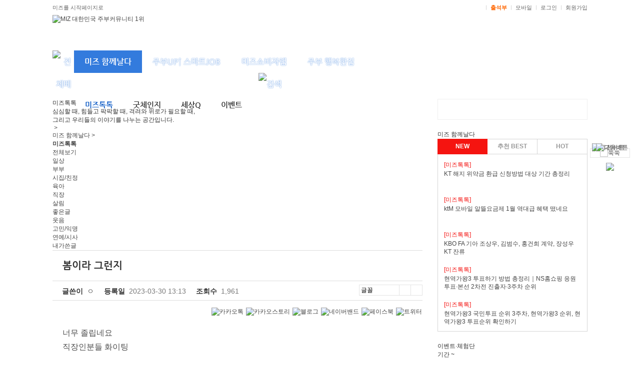

--- FILE ---
content_type: text/html; charset=EUC-KR
request_url: http://www.miz.co.kr/momboard/read.php?table=MEX_012&number=479017&location=mizStory
body_size: 23187
content:
<!DOCTYPE html PUBLIC "-//W3C//DTD XHTML 1.0 Transitional//EN" "http://www.w3c.org/TR/xhtml1/DTD/xhtml1-transitional.dtd">
<html xmlns="http://www.w3.org/1999/xhtml">
<head>
<title>[미즈] 봄이라 그런지</title>

<meta name='Subject' content='봄이라 그런지'>
<meta name='description' content='너무 졸립네요&amp;nbsp;직장인분들 화이팅'>
<meta name='keywords' content='톡톡 게시판 봄이라 그런지'>
<meta name='writer' content='ㅇ'>
<meta name='copyright' content='&copy; miz.co.kr Inc.'>
<meta name='content-language' content='kr'>
<meta name='build' content='2023-03-30 13:13:35'>
<meta property='article:section' content='톡톡 게시판' />
<meta property='article:published_time' content='2023-03-30T13:13:35+09:00' />
<meta property='og:title' content='[미즈] 봄이라 그런지'/>
<meta property='og:type' content='article' />
<meta property='og:site_name' content='미즈'/>
<meta property='og:url' content='http://www.miz.co.kr/momboard/read.php?table=MEX_012&number=479017&location=mizStory'/>
<meta property='og:description' content='너무 졸립네요&amp;nbsp;직장인분들 화이팅'/>
<meta name='robots' content='ALL' />
<meta property='og:image' content='http://www.miz.co.kr/img/logo/logo_160.jpg' />
<meta http-equiv="Content-Type" content="text/html; charset=euc-kr" />
<meta http-equiv="X-UA-Compatible" content="IE=edge" />
<meta name="naver-site-verification" content="c8b237c96629088ea399b03ba64d16121eaf6668"/>
<meta name="google-site-verification" content="sdUaGMg9PvxFQUTRM8nYSFzHapPk92daR-u2q20rWLI" />
<meta name="msvalidate.01" content="FF56818F4C17D3F9E1F751F579D98641" />
<link rel="SHORTCUT ICON" href="/img/common/favicon.ico" />
<link href="/css/main_2017.css" rel="stylesheet" type="text/css" />
<link href="/common/default_miz_2017.css" rel="stylesheet" type="text/css">
<link href="/common/button.css" rel="stylesheet" type="text/css">
<link href="/inc/bottom_inc.css" rel="stylesheet" type="text/css" />
<link href="//maxcdn.bootstrapcdn.com/font-awesome/4.1.0/css/font-awesome.min.css" rel="stylesheet">
<link rel="stylesheet" type="text/css" href="/momboard/css/momboard.css" media="screen, projection" />
<link rel="stylesheet" type="text/css" href="/momboard/css/default.css" media="screen, projection" />
<span itemscope="" itemtype="http://schema.org/Organization">
<link itemprop="url" href="http://www.miz.co.kr">
<a itemprop="sameAs" href="https://www.instagram.com/miz_office/"></a>
<a itemprop="sameAs" href="https://blog.naver.com/dreammiz0"></a>
<a itemprop="sameAs" href="https://play.google.com/store/apps/details?id=com.dreammiz.miz"></a>
</span>
<script type="application/ld+json">
{
	"@context": "http://schema.org",
	"@type": "Organization",
	"name": "미즈",
	"url": "http://www.miz.co.kr",
	"sameAs": [
		"https://www.instagram.com/miz_office/",
		"https://blog.naver.com/dreammiz0",
		"https://play.google.com/store/apps/details?id=com.dreammiz.miz"
	]
}
</script>
<script src="//ajax.googleapis.com/ajax/libs/jquery/1.11.3/jquery.min.js"></script>
<script src="/js/checkie11.js"></script>
<script type="text/JavaScript">
<!--
	function MM_popupMsg(msg) { //v1.0
	  alert(msg);
	}

	function checkLogin() {
		alert("먼저 로그인 하시기 바랍니다.");
		location.href="/login_before.php?url=%2Fmomboard%2Fread.php%3Ftable%3DMEX_012%26number%3D479017%26location%3DmizStory";
		return false;
	}

	function isIE() {
		if (navigator.userAgent.indexOf("MSIE") >= 0) {
			return true;
		} else {
			return false;
		}
	}

	function showBx(id) {
		$("#"+id).toggle();
	}

	function ffsearch() {
		var fm = document.searchform;

		if(!fm.search.value) {
			return false;
		}
		return true;
	}

	function mymiz_layer_pop() {    
		var lay = eval("document.all.mymiz_layer");
		if(lay.style.display == ""){ 
			lay.style.display = "none"; 
		}
		else{
			lay.style.display = ""; 
		}
	} 

	function mymiz_layer_pop2() {    
		var lay = eval("document.all.mymiz");
		if(lay.style.display == ""){ 
			lay.style.display = "none"; 
		}
		else{
			lay.style.display = ""; 
		}
	} 

	function mobile_pop(){
		window.open("/common/mobileweb.php", 'mobileweb', 'width=396, height=795, scrollbars=no');
	}

	$(function(){
		$(".gnb > li").mouseover(function(){

			var il = $(this).index();
			if (il < 7 && il > 0) {
				$('.lnb_new_sub').hide();
				$('.lnb_new > div:eq('+(il-1)+')').show();
			}
		});
	});
//-->
</script>
<style>
#header.mn1 {
    background: url(/img/main/bg_header_1.png)repeat-x left bottom #fff;
}
#header.mn2 {
    background: url(/img/main/bg_header_4.png)repeat-x left bottom #fff;
}
#header.mn3 {
    background: url(/img/main/bg_header_3.png)repeat-x left bottom #fff;
}
#header.mn4 {
    background: url(/img/main/bg_header_4.png)repeat-x left bottom #fff;
}
#header.mn5 {
    background: url(/img/main/bg_header_1.png)repeat-x left bottom #fff;
}
#header.mn6 {
    background: url(/img/main/bg_header_4.png)repeat-x left bottom #fff;
}
</style>
</head>
<body
 oncontextmenu='return false' onselectstart='return false' ondragstart='return false'>
<div id="wrap">
	<div id="header" class="mn1">
		<!-- 눈내리는 효과 시작 유석재 : 2018년도 연말 배경-->
		<!-- <div style="position:absolute; left:50%; top:0; margin-left:-500px; z-index:-1">
			<canvas width="1000" height="101" id="snowCanvas"></canvas>
		</div> -->
		<!-- 눈내리는 효과 끝 유석재 : 2018년도 연말 배경-->
		<div id="gnb">
			<div class="util">
				<div class="area01">
					<a href="#" onClick="this.style.behavior='url(#default#homepage)';this.setHomePage('http://www.miz.co.kr');">미즈를 시작페이지로</a>
								</div>
				<div class="area02">
					<a href="https://www.facebook.com/miz.co.kr/" target="_blank"><img src="/img/logo/sns_facebook.gif" alt="" /></a>
					<a href="https://www.instagram.com/miz_office/" target="_blank"><img src="/img/logo/sns_insta.gif" alt="" /></a>
					<a href="https://blog.naver.com/dreammiz0" target="_blank"><img src="/img/logo/sns_blog.gif" alt="" /></a>
					ㅣ
					<a href="/myhome/today_attend.php" style="font-weight:bold; color:#ff6600;">출석부</a>
					ㅣ
					<a href="javascript:mobile_pop();">모바일</a>
					ㅣ
					<!-- <a href="/monitor/monitor_widget.html">MIZ 위젯</a>
					ㅣ -->
										<a href="/login_before.php?url=%2Fmomboard%2Fread.php%3Ftable%3DMEX_012%26number%3D479017%26location%3DmizStory" >로그인</a>
					ㅣ
					<a href="/student/agreement.php" target="_top" onFocus="this.blur()">회원가입</a>
									</div>

				<div style="position:absolute; right:0; top:30px;">
					<!-- 200 x 70 //-->
				</div>
			</div>
			
			<div class="logo">
				<div class="logoimg"><a href="/"><img src="/img/main/160419_logo_1.jpg" alt="MIZ 대한민국 주부커뮤니티 1위" /></a></div>
			</div>

			<div class="gnbNew type1">
				<ul class="gnb">
					<li class="totalmenu"><a href="/miz_more.html"><img src="/img/main/btn_totalmenu.png" alt="전체메뉴" /></a></li>
					<li class="on"><a href="/talk/mizstory.php">미즈 함께날다</a></li>
					<li class="block"><a href="/momboard/list.php?table=RAX_008">주부UP↑ 스마트JOB</a></li>
					<li class="block"><a href="/monitor/article_project.htm">미즈소비자랩</a></li>
					<li class="block"><a href="/momboard/list.php?table=MEX_043">주부 행복한집</a></li>
					<li class="block"><!--<a href="/momboard/list.php?table=SEC_003">착한기업 착한소비</a>//--></li>
					<!-- <li class="block"><a href="/lecture/" target="_blank">미즈평생교육원</a></li> -->
					<li class="search_menu" style="padding-left:412px;"><a href="#search" onclick="showBx('search_box'); return false;"><img src="/img/main/btn_search_1.png" alt="검색" /></a></li>
				</ul>
				<form id="searchform" name="searchform" action="/search/search.php" onsubmit="return ffsearch()">
				<div id="search_box" class="search" style="display:none;">
					<input type="text" placeholder="검색어를 입력하세요." name="search" value="" class="searchbox box_1" id="search" value="" tabindex="1" maxlength="100" />
					<input type="image" src="/img/main/btn_search_1.png" alt="Search" />
				</div>
				</form>
				<div class="lnb_new">
					<div class="lnb_new_sub" style="display:block;">
						<ul class="submenu mn1">
							<li class="on"><a href="/talk/mizstory.php">미즈톡톡</a></li>
							<li class="block"><a href="/momboard/list.php?table=MEX_042">굿체인지</a></li>
							<li class="block"><a href="/momboard/list.php?table=AAX_207">세상Q</a></li>
							<li class="block"><a href="/event/main/event_list.htm">이벤트</a></li>
						</ul>
						<!-- <ul class="utilmenu">
							<li><a href="/shopmall/"><img src="/img/main/btn_shop_1_new_2.png" alt="미즈샵" /></a></li> -->
							<!--<li><a href="/mommake/" target="_blank"><img src="/img/main/btn_concert_1.png" alt="공연나들이" /></a></li>//-->
						<!-- </ul> -->
					</div>
					<div class="lnb_new_sub" style="display:none;">
						<ul class="submenu mn4">
							<li class="block"><a href="/momboard/list.php?table=RAX_008">주부 성공플랜</a></li>
							<li class="block"><a href="/momboard/list.php?table=RAX_002">스터디룸</a></li>
							<li class="block"><a href="/job_refresh.php">JOB! 새로고침</a></li>
							<li class="block"><a href="/misolab/injae_form.php">인재풀등록</a></li>
						</ul>
						<!-- <ul class="utilmenu">
							<li><a href="/shopmall/"><img src="/img/main/btn_shop_1_new_2.png" alt="미즈샵" /></a></li> -->
							<!--<li><a href="/mommake/" target="_blank"><img src="/img/main/btn_concert_1.png" alt="공연나들이" /></a></li>//-->
						<!-- </ul> -->
					</div>
					<div class="lnb_new_sub" style="display:none;">
						<ul class="submenu mn3">
							<li class="block"><a href="/monitor/article_project.htm">미소랩 체험단</a></li>
							<!-- <li class="block"><a href="/momboard/read.php?table=SPT_006&number=2">미소랩 서포터즈</a></li> -->
							<li class="block"><a href="/momboard/list.php?table=SEC_003">착한기업 착한제품</a></li>
							<li class="block"><a href="/momboard/list.php?table=AAX_203">미소랩 정보플러스</a></li>
						</ul>
						<!-- <ul class="utilmenu">
							<li><a href="/shopmall/"><img src="/img/main/btn_shop_1_new_2.png" alt="미즈샵" /></a></li> -->
							<!--<li><a href="/mommake/" target="_blank"><img src="/img/main/btn_concert_1.png" alt="공연나들이" /></a></li>//-->
						<!-- </ul> -->
					</div>

					<div class="lnb_new_sub" style="display:none;">
						<ul class="submenu mn2">
							<li class="block"><a href="/momboard/list.php?table=MEX_043">요리</a></li>
							<li class="block"><a href="/momboard/list.php?table=MEX_044">살림</a></li>
							<li class="block"><a href="/momboard/list.php?table=MEX_045">건강</a></li>
							<li class="block"><a href="/momboard/list.php?table=EEX_003">여행나들이</a></li>
							<li class="block"><a href="/momboard/list.php?table=HAB_002">부부 행복만들기</a></li>
						</ul>
						<!-- <ul class="utilmenu">
							<li><a href="/shopmall/"><img src="/img/main/btn_shop_1_new_2.png" alt="미즈샵" /></a></li> -->
							<!--<li><a href="/mommake/" target="_blank"><img src="/img/main/btn_concert_1.png" alt="공연나들이" /></a></li>//-->
						<!-- </ul> -->
					</div>
					<div class="lnb_new_sub" style="display:none;">
					<!--
						<ul class="submenu mn5">
							<li class="block"><a href="/momboard/list.php?table=SEC_004">FOCUS 사회적경제</a></li>
							<li class="block"><a href="/momboard/list.php?table=AAX_208">사회적경제 가이드</a></li>
						</ul>
					//-->
						<!-- <ul class="utilmenu">
							<li><a href="/shopmall/"><img src="/img/main/btn_shop_1_new_2.png" alt="미즈샵" /></a></li> -->
							<!--<li><a href="/mommake/" target="_blank"><img src="/img/main/btn_concert_1.png" alt="공연나들이" /></a></li>//-->
						<!-- </ul> -->
					</div>
					<div class="lnb_new_sub" style="display:none;">
						<!-- <ul class="submenu mn6">
							<li class="block"><a href="/momboard/list.php?table=MEX_017">성공창업 탐방기</a></li>
							<li class="block"><a href="/momboard/list.php?table=MEX_018">창업가이드</a></li>
						</ul> -->
						<!-- <ul class="utilmenu">
							<li><a href="/shopmall/"><img src="/img/main/btn_shop_1_new_2.png" alt="미즈샵" /></a></li> -->
							<!--<li><a href="/mommake/" target="_blank"><img src="/img/main/btn_concert_1.png" alt="공연나들이" /></a></li>//-->
						<!-- </ul> -->
					</div>
					<!-- <div class="lnb_new_sub" style="display:none;">
						<ul class="utilmenu">
							<li><a href="/shopmall/"><img src="/img/main/btn_shop_1_new_2.png" alt="미즈샵" /></a></li>
						</ul>
					</div> -->

				</div>
			</div>
		</div>
	</div>
	<!--// header //-->
<script type="text/javascript">
<!--
$(function(){
	// Check the initial Poistion of the Sticky Header
	var stickyHeaderTop = $('#header').offset().top;
	 
	$(window).scroll(function(){
		if( $(window).scrollTop() > stickyHeaderTop ) {
			$('#header').css({position: 'fixed', top: '0px', width: '100%'});
			$('#container').css('margin-top', '183px');
			$('.menu_title').css('margin-top', '183px');
			$('.global.onlypc').css('display', 'none');
			$('#stickyalias').css('display', 'block');
		} else {
			$('#header').css({position: 'static', top: '0px'});
			$('.global').css('display', 'block');
			$('#container').css('margin-top', '0');
			$('.menu_title').css('margin-top', '0');
			$('#stickyalias').css('display', 'none');
		}
	});
});
//-->
</script><div id="container">
	<div id="container_wrap" style="margin:0 auto;">
		<div>
			<div class="table_bg" style="width:740px; margin-left:0px; float:left;"><div class="page_navi_new">
	<div class="wrap_title_line">
		<div class="wrap_title">
			<h2><span class="grey_miz">미즈</span><span>톡톡</span></h2>
			<p>심심할 때, 힘들고 팍팍할 때, 격려와 위로가 필요할 때, <br />그리고 우리들의 이야기를 나누는 공간입니다.</p>
		</div>
	</div>
	<ul>
		<li><a href="/"><img src="/img/common/ico_home.png" alt="" /> &gt; </a></li>
		<li><a href="/talk/mizstory.php">미즈 함께날다 &gt; </a></li>
		<li><a href="#n"><strong>미즈톡톡</strong></a></li>
	</ul>
</div>
<div id="momboard">

	<div class="wrap_talk_category">
		<ul>
			<li><a href="/talk/mizstory.php" class="on"><span class="ico1">전체보기</span></a></li>
			<li><a href="/talk/mizstory.php?gubun=A" ><span class="ico2">일상</span></a></li>
			<li><a href="/talk/mizstory.php?gubun=B" ><span class="ico3">부부</span></a></li>
			<li><a href="/talk/mizstory.php?gubun=C" ><span class="ico4">시집/친정</span></a></li>
			<li><a href="/talk/mizstory.php?gubun=D" ><span class="ico5">육아</span></a></li>
			<li><a href="/talk/mizstory.php?gubun=E" ><span class="ico6">직장</span></a></li>
			<li><a href="/talk/mizstory.php?gubun=F" ><span class="ico7">살림</span></a></li>
			<li><a href="/talk/mizstory.php?gubun=H" ><span class="ico8">좋은글</span></a></li>
			<li><a href="/talk/mizstory.php?gubun=I" ><span class="ico9">웃음</span></a></li>
			<li><a href="/talk/mizstory.php?gubun=J" ><span class="ico10">고민/익명</span></a></li>
			<li><a href="/talk/mizstory.php?gubun=K" ><span class="ico11">연예/시사</span></a></li>
			<li><a href="javascript:;" onclick="alert('로그인후 이용하세요.');top.location.href='/login_before.php?url=%2Ftalk%2Fmizstory.php%3Fgubun%3Dmine';" ><span class="ico12">내가쓴글</span></a></li>
		</ul>
	</div>
<div class="wrap_thum_board">
	<div class="thum_board_list">
		<table cellspacing="0" cellpadding="0" border="0" class="board_view_table">
		<tr>
			<th>
			봄이라 그런지			</th>
		</tr>
		<tr>
			<td>
				<div class="wrap_board_cell_info">
								<p class="board_cell_info">
					<span class="title">글쓴이</span>
					<span class="regdate"><a style='cursor:pointer' onclick="javascript:contextmenubbs(event, 'tjwls0208', 'MEX_012')";>ㅇ</a></span>
					</p>
								<p class="board_cell_info">
					<span class="title">등록일</span>
					<span class="regdate">2023-03-30 13:13</span>
					</p>
								<p class="board_cell_info">
					<span class="title">조회수</span>
					<span class="count">1,961</span>
					</p>
				<script type="text/javascript">
	<!--
		function article_font(val) {
			$("#mainContent").css({ 'font-family': val });
			$("#mainContent p").css({ 'font-family': val });
			$("#mainContent span").css({ 'font-family': val });
			$("#mainContent h2").css({ 'font-family': val });
		}
		function article_font_size(e) {
			var fFontSize = parseInt($("#mainContent").css("font-size"));
			var pFontSize = parseInt($("#mainContent p").css("font-size"));
			var sFontSize = parseInt($("#mainContent span").css("font-size"));
			var hFontSize = parseInt($("#mainContent h2").css("font-size"));
			fFontSize = fFontSize + (e * 2) + "px";
			pFontSize = pFontSize + (e * 2) + "px";
			sFontSize = sFontSize + (e * 2) + "px";
			hFontSize = hFontSize + (e * 2) + "px";
			$("#mainContent").css({ 'font-size': fFontSize });
			$("#mainContent p").css({ 'font-size': pFontSize });
			$("#mainContent span").css({ 'font-size': sFontSize });
			$("#mainContent h2").css({ 'font-size': hFontSize });
			$("#mainContent").css({ 'line-height': 28+'px' });
		}
	//-->
	</script>
	<div class="wrap_view_top">
		<div class="wrap_view_btn">
			<a href="javascript:window.open('print.php?table=MEX_012&number=479017', 'print', 'width=620, height=500');void(0);"><img src="/momboard/img/ico_print.png" alt="" /></a>
			<a href="javascript:window.open('send_mail.php?table=MEX_012&number=479017', 'send_mail', 'width=620, height=500');void(0);"><img src="/momboard/img/ico_mail.png" alt="" /></a>
			<select onchange="article_font(this.value)" style="width:80px;">
			<option value="dotum">글꼴</option>
			<option value="dotum">돋움</option>
			<option value="gulim">굴림</option>
			<option value="batang">바탕</option>
			<option value="Nanum Gothic">나눔고딕</option>
			<option value="Malgun Gothic">맑은고딕</option>
			</select>
			<a class="zoom" onclick="article_font_size(1); return false" href="#">글자확대</a>
			<a class="out" onclick="article_font_size(-1); return false" href="#">글자축소</a>
		</div>
	</div>
				</div>
			</td>
		</tr>
				</tbody>
		</table>

		<div class="bottom_iconWrap_new">
	<a href="javascript:kakaoSend();"><img src="/img/common/icon_common_kakaotalk.gif" width="25" alt="카카오톡" /></a>
	<a href="javascript:executeStoryLink();"><img src="/img/common/icon_common_story.gif" width="25" alt="카카오스토리" /></a>

	<a href="javascript:sendNaverBlog();"><img src="/img/sns_blog.png" width="25" alt="블로그" /></a>
	<a href="javascript:share_band();" title="네이버밴드" ><img src="/momboard/img/common/sns_band.png" width="25" alt="네이버밴드" /></a>

	<a href="javascript:sendFacebook();"><img src="/img/common/icon_common_facebook.gif" width="25" alt="페이스북" /></a>
	<a href="javascript:sendTwitter();"><img src="/img/common/icon_common_twitter.gif" width="25" alt="트위터" /></a>
</div>


<script src="https://ajax.googleapis.com/ajax/libs/jquery/1.11.3/jquery.min.js"></script>
<script type="text/javascript" src="/common/kakao.link.js"></script>
<script type="text/javascript" src="//developers.kakao.com/sdk/js/kakao.min.js"></script>
<script type="text/javascript">
<!--
	function contentCopy() {
		var IE=(document.all)?true:false;
		if (IE) {
			var txt=document.body.createTextRange();
			txt.moveToElementText(document.all.mainContent);
			txt.select();
			txt.execCommand("copy");
			document.selection.empty();
			alert("스크랩 되었습니다.");
		} else {
			jQuery.noConflict();
			var mydiv = jQuery("#mainContent").html();
			temp = prompt("Ctrl+C를 눌러 html소스를 클립보드로 복사하세요.\n(Ctrl + C) 블로그나 카페글쓰기에서 붙여넣기 하시면 됩니다.", mydiv);
		}
	}

	function copyUrl() {
		var IE=(document.all)?true:false;
		if (IE) {
			window.clipboardData.setData("Text", "http://www.miz.co.kr/momboard/read.php?table=MEX_012&number=479017");
			alert('클립보드에 주소가 복사되었습니다.');
		} else {
			temp = prompt("Ctrl+C를 눌러 클립보드로 복사하세요.\n(Ctrl + C)", "http://www.miz.co.kr/momboard/read.php?table=MEX_012&number=479017");
		}
	}

	function sendNaverBlog() {
		var url = encodeURI(encodeURIComponent("http://www.miz.co.kr/momboard/read.php?table=MEX_012&number=479017&location=mizStory"));
		var title = encodeURI("봄이라 그런지");
		var shareURL = "http://share.naver.com/web/shareView.nhn?url=" + url + "&title=" + title;
		window.open(shareURL ,"popForm", "toolbar=no, width=400, height=500, directories=no, status=no, scrollorbars=no, resizable=no"); 
	}

	function toggleComment2() {
		$("#pop_wrap2").toggle();
	}

	function showPop() {
				alert("먼저 로그인 하시기 바랍니다.");
			location.href="/login_before.php?url=%2Fmomboard%2Fread.php%3Ftable%3DMEX_012%26number%3D479017%26location%3DmizStory";
			return false;
			$("#content_menu").hide();

		$.ajax({
			url: "./read_ajax.php",
			type: "POST",
			data: ( {gubun:"scrap", table : $("#f2_table").val(), board_number : $("#f2_board_number").val()} ),
			success: function(msg) {
				switch(msg) {
					case "before_scrap":
						alert("이미 스크랩되어있는 상태입니다.");
						$("#pop_wrap2").hide();
						return;
					break;
					case "scrap_fail":
						alert("스크랩 실패! 관리자에게 문의하시기 바랍니다.");
						$("#pop_wrap2").hide();
						return;
					break;
				}
				$("#pop_wrap2").show();
			},
			error: function(msg){
			}
		});
	}

	function checkScrap() {

		$.ajax({
			url: "./read_ajax.php",
			type: "POST",
			data: ( {gubun:"comment", table : $("#f2_table").val(), board_number : $("#f2_board_number").val(), content : $("#f2_content").val()} ),
			success: function(msg) {
				self.location.reload();
			},
			error: function(msg){
			}
		});
	}

	function contentsmenu() {
		$("#content_menu").toggle();
	}

	Kakao.init('fbd7da7f69c28c255877e5b71b23552a');

	function kakaoSend() {
	  Kakao.Link.sendDefault({
		objectType: 'feed',
		content: {
		  title: '봄이라 그런지',
		  description: '',
		  imageUrl: '',
		  link: {
			mobileWebUrl: 'http://www.miz.co.kr/momboard/read.php?table=MEX_012&number=479017&location=mizStory',
			webUrl: 'http://www.miz.co.kr/momboard/read.php?table=MEX_012&number=479017&location=mizStory'
		  }
		},
	  });
	}

	// 카카오스토리 공유
	function executeStoryLink() {
	  Kakao.Story.share({
		url: "http://www.miz.co.kr/momboard/read.php?table=MEX_012&number=479017&location=mizStory",
		text: "봄이라 그런지"
	  });
	}

	// 네이버밴드 공유
	function share_band() {
		var url = encodeURIComponent("http://www.miz.co.kr/momboard/read.php?table=MEX_012&number=479017&location=mizStory");
		var desc = "[봄이라 그런지] http://www.miz.co.kr/momboard/read.php?table=MEX_012&number=479017&location=mizStory";
		var shareUrl = "http://www.band.us/plugin/share?route="+encodeURIComponent(url)+"&body="+encodeURIComponent(desc);
		window.open(shareUrl, "share_band", "width=410, height=540, resizable=no");
	}

	// 페이스북 공유
	function sendFacebook() {
		var url = encodeURIComponent("http://www.miz.co.kr/momboard/read.php?table=MEX_012&number=479017&location=mizStory");
		var title = encodeURI("봄이라 그런지");
		var shareURL = "http://www.facebook.com/sharer.php?t=" + title + "&u=" + url;
		window.open(shareURL ,"popForm", "toolbar=no, width=500, height=500, directories=no, status=no, scrollorbars=no, resizable=no"); 
	}

	// 트위터 공유
	function sendTwitter() {
		var url = encodeURIComponent("http://www.miz.co.kr/momboard/read.php?table=MEX_012&number=479017&location=mizStory");
		var title = encodeURI("봄이라 그런지");
		var shareURL = "http://twitter.com/share?url=" + url + "&text=" + title;
		window.open(shareURL ,"popForm", "toolbar=no, width=400, height=500, directories=no, status=no, scrollorbars=no, resizable=no"); 
	}
//-->
</script>
			<div class="mbReadContent" id="mainContent" style="width:auto; min-height:300px; overflow-y:auto;" itemprop="articleBody"><p>너무 졸립네요&nbsp;</p><p>직장인분들 화이팅</p></div>
	<div class="community_banner" style="margin-top:10px; width:100%;text-align:center;">
	<!-- <ins data-revive-zoneid="9" data-revive-id="be670c16bb0a0d1d6c7695fb195e05c0"></ins>
	<script async src="//ad.dreammiz.com/www/delivery/asyncjs.php"></script> -->
	</div>
<script src="/common/jquery.bxslider/jquery.bxslider.min.js"></script>
<link href="/common/jquery.bxslider/jquery.bxslider.css" rel="stylesheet" />
<style>
#pop_wrap2 {position:relative; width:290px; height:105px; float:right; display:none; }
#pop_wrap2 .pop_h2{line-height:25px;background:url("/momboard/img/0823pop_bg.png") repeat-x; height:25px; color:#fff; padding-left:10px; font-size:13px; font-weight:bold; border-left:1px solid #268de9; border-right:1px solid #268de9; position:relative;}
#pop_wrap2 .close{position:absolute; right:10px;; top:0;}
#pop_wrap2 .close a{color:#fff; font-size:14px; font-weight:bold; display:block;height:30px;  cursor:pointer;}

#btn_group2 {padding:10px; text-align:center;}
#btn_group2 button {display:inline-block; margin:0 2px; background:#737373; border:1px solid #636363; border-radius:1px; color:#ffffff; font-size:11px; padding:0px;}
#btn_group2 button.reg {background-color:#268de9; border-color: #237ac7; cursor:pointer; color:#fff; }
#btn_group2 button.can {background-color:#f7f7f7; border-color: #e4e4e4; cursor:pointer; color:#878787;}
#btn_group2 button span{padding:3px 5px 0px 5px; width:35px; line-height:17px; text-align:center; display:block; font-weight:bold; font-size:11px;}

#pop_inwrap2 {padding:19px 19px 10px; background:#ffffff; border:1px solid #e2e2e2;}
#pop_inwrap2 .tit0 {margin-bottom:19px; font-weight:bold; color:#d70000;}
#pop_inwrap2 .tit1 {margin-bottom:8px; padding:0 2px; font-weight:bold;}
#pop_inwrap2 .tip {margin-bottom:8px; color:#4e6dff; font-weight:bold;}
#pop_inwrap2 .txt1 {margin-bottom:20px; padding:0 2px; line-height:1.5;}
</style>

<div class="bottom_iconWrap_new">
	<div class="btn_right">
				<a class="btnBbs" href="javascript:contentCopy()"><span class="inBtn">스크랩</span></a>
			<a class="btnBbs" href="/momboard/read.php?code=recommend&table=MEX_012&number=479017&page=1"><span class="inBtn"><img src="/img/common/icon_button_heart.png" />추천<b class="red">0</b></span></a>
		</div>
</div>

<div id="pop_wrap2">
	<div class="pop_h2">
		<div class="close"><a onclick="javascript:toggleComment2();" onkeypress="">X</a></div>
	</div>
	<input type="hidden" id="f2_table" value="MEX_012">
	<input type="hidden" id="f2_board_number" value="479017">
	<div id="pop_inwrap2">
		<p>마이 페이지 > 스크랩북에서 확인하실 수 있습니다. 소중한 글에 감사 댓글 남겨주세요.</p>
	</div><!-- // pop_inwrap -->
</div>
		<table cellpadding="0" cellspacing="0" summary="" class="mbReadBottom">
		<tr>
			<td class="read_btn">
		&nbsp<a href="javascript:showPop();" class="btn_bbs">담기</a>&nbsp<a href="javascript:window.open('print.php?table=MEX_012&number=479017', 'print', 'width=620, height=500');void(0);" class="btn_bbs">인쇄</a>&nbsp<a href=./reply.php?table=MEX_012&number=479017&page=1&mode=reply class="btn_bbs blue">답글</a>&nbsp<a href=./list.php?table=MEX_012&page=1#mbList class="btn_bbs gray">목록</a>&nbsp<a href=./write.php?table=MEX_012&page=1 class="btn_bbs gray">글쓰기</a>			</td>
		</tr>
		</table>

		<div class="wrap_board_reply">
			<ul class="reply_btn">
										<li><a style="cursor:pointer;" id="bt_comment">댓글(0)</a></li>
						</ul>
		</div>

		<div id="curcom_board">
		<style>
.comment_wrap{}
.comment_wrap .tit_h2{font-size:16px; height:19px; font-weight:600; padding-top:3px;}
.comment_wrap .write_comment{border-top:2px solid #666666; margin-top:13px; padding:19px 15px 18px 14px; background:#f2f2f2;}
.comment_wrap .write_comment .name{font-weight:600; color:#4c4c4c; /* font-size:13px; */ margin-bottom:11px;}
.comment_wrap .write_comment .name input{width:80px; border:1px solid #c3c3c3; text-indent:5px; height:21px;}
.comment_wrap .write_comment .name a.btn{width:80px; height:21px; font-size:13px; font-weight:600; padding:3px 10px; text-align:center; color:#fff;  background:#4c4c4c;}
.comment_wrap .write_comment .write_box{position:relative;}
.comment_wrap .write_comment .write_box:after{content:""; clear:both; display:block; height:0;}
.comment_wrap .write_comment .write_box textarea{width:100%; height:42px; border:1px solid #c3c3c3; padding:10px 0; }

.comment_wrap .notice_comment{border-top:2px solid #666666; margin-top:13px; padding:19px 15px 18px 14px; background:#f2f2f2;}
.comment_wrap .notice_comment .notice_box{padding-right:98px; position:relative;}
.comment_wrap .notice_comment .notice_box:after{content:""; clear:both; display:block; height:0;}
.comment_wrap .notice_comment .notice_box a.btn_auth{position:absolute; right:0px; top:-10px; width:89px; height:22px; padding:5px; font-size:16px; font-weight:600; text-align:center; display:block; color:#fff;  background:#4c4c4c;}

.comment_wrap ul.comment_li{border-top:1px solid #ccc; padding-top:20px;}
.comment_wrap ul.comment_li li{border-bottom:1px solid #ddd3ce; padding:20px 5px;}
.comment_wrap ul.comment_li li:first-child{border-top:0 none; padding-top:0px;}
.comment_wrap ul.comment_li li dl dt{font-weight:bold; margin-bottom:8px; position:relative;}
.comment_wrap ul.comment_li li dl dt span{margin-right:4px; }
.comment_wrap ul.comment_li li dl dt span.date{position:absolute; right:0px; top:0px;}
.comment_wrap ul.comment_li li dl dt span.btn{display:block; height:18px; position:absolute; right:100px; top:-2px;}
.comment_wrap ul.comment_li li dl dt span.btn a{padding:0px 10px; background:#4c4c4c; color:#fff; font-size:11px; line-height:18px; border-radius:5px;}
.comment_wrap ul.comment_li li dl dt a.del_btn{display:block; height:18px; padding:0px 10px; background:#4c4c4c; color:#fff; position:absolute; right:100px; top:-2px; font-size:11px; line-height:18px; border-radius:5px;}
.comment_wrap ul.comment_li li dl dt a.mod_btn{display:block; height:18px; padding:0px 10px; background:#4c4c4c; color:#fff; position:absolute; right:145px; top:-2px; font-size:11px; line-height:18px; border-radius:5px;}
.comment_wrap ul.comment_li li dl dd span{line-height:20px;}
.comment_wrap ul.comment_li .re_comment_li{margin-left:50px;}
.comment_wrap ul.comment_li .comment_re{margin-left:50px;}

.comment_img_preview {margin-left:10px;}
.comment_img_preview .thumb_link{display:block; position:relative; z-index:1; width:84px; cursor:pointer;}
.comment_img_preview .thumb_img{border:1px solid #e3e3e3;background-color:#ffffff; width:84px; height:84px; z-index:10;}
.comment_img_preview .thumb_delete{position: absolute; top: -5px; right: -10px; z-index: 30; width: 19px; height: 19px;}
.comment_img_preview .thumb_delete img{width: 19px; height: 19px;}


.comment_img_file{width:62px; height:33px; cursor:pointer; background:url(/momboard/img/ico_pic2.jpg) no-repeat left top; display:inline-block;}
.comment_img_file input[type="file"]{width:62px; height:33px; cursor:pointer; opacity:0;filter:alpha(opacity=0); }

.div_sticker img {padding:20px 20px 0 20px;}
.div_sticker .sticker {display:inline-block; width:100px; }

.board_reply_form{border:1px solid #b3b3b3; box-sizing:border-box; width:100%;}
.board_reply_form .name{padding:15px 15px 10px; color:#020a21; font-size:14px; font-weight:500;}
.board_reply_form .name input{border:none;}
.board_reply_form textarea{padding:0 15px 15px; color:#020a21; font-size:14px; font-weight:500; font-family:inherit; border:none; width:100%; height:80px; box-sizing:border-box;}

.comment_re{margin-left:50px; margin-top:10px;}

.reply_form_bot{border-top:1px solid #ededed; overflow:hidden;}
.reply_form_bot .reply_form_bot_btn{overflow:hidden; float:left; padding-left:3px;}
.reply_form_bot .reply_form_bot_btn li{float:left;}
.reply_form_bot .reply_form_bot_btn li{float:left; margin-right:20px;}
.reply_form_bot .reply_form_bot_btn li a{color:#7f7f7f; font-size:13px; font-weight:400; padding-left:31px; line-height:31px; height:31px;}
.reply_form_bot .reply_form_bot_btn li:first-child a{background:url('/momboard/img/ico_sticker.jpg') no-repeat left center;}
.reply_form_bot .reply_form_bot_btn li:last-child a{background:url('/momboard/img/ico_pic.jpg') no-repeat left center;}
.reply_form_bot p{float:right;}
.reply_form_bot p a{display:inline-block; width:88px; height:33px; line-height:31px; font-size:14px; text-align:center; color:#fff; background:#818181;}

.wrap_reply_nav_list{padding-top:36px; box-sizing:border-box;}
.wrap_reply_nav_list .reply_list_nav{overflow:hidden; padding-bottom:12px; border-bottom:1px solid #ededed;}
.wrap_reply_nav_list .reply_list_nav li{float:left; margin-right:15px;}
.wrap_reply_nav_list .reply_list_nav li a{display:block; font-size:14px; color:#7f7f7f; font-weight:400;}
.wrap_reply_nav_list .reply_list_nav li a.on, .wrap_reply_nav_list .reply_list_nav li a:hover{color:#333438;}

.reply_nav_list{padding:21px 0; font-size:14px; color:#193038; border-bottom:1px solid #ededed;}
.re_reply_nav_list{margin-left:50px; padding:21px 0; font-size:14px; color:#193038; border-bottom:1px solid #ededed;}
.nav_list_name{height:23px; line-height:21px; margin-bottom:5px; padding-left:28px; background:url('/momboard/img/ico_list_name.jpg') no-repeat left center;}
.reply_nav_list_con{ margin-bottom:15px;}
.reply_nav_list_date{color:#999997; font-size:13px; margin-bottom:10px;}
.reply_nav_list_bot{overflow:hidden;}
.reply_nav_list_bot .btn{float:left;}
.reply_nav_list_bot .btn a{color:#010005; border:1px solid #e0e0e0; display:inline-block; padding:2px 10px; margin-right:5px;}
.reply_nav_list_bot ul{float:right; overflow:hidden;}
.reply_nav_list_bot ul li{float:left; margin-left:5px;}
.reply_nav_list_bot ul li a{color:#7f7f7f; font-size:13px; font-weight:400; padding-left:21px; line-height:22px; height:22px; border:1px solid #ededed; padding:0 6px 0 21px; display:block;}
.reply_nav_list_bot ul li:first-child a{background:url('/momboard/img/ico_thumb_up.jpg') no-repeat 4px center;}
.reply_nav_list_bot ul li:last-child a{background:url('/momboard/img/ico_thumb_down.jpg') no-repeat 4px center;}

.reply_nav_list_top{overflow:hidden;}
.reply_nav_list_top .nav_list_name{float:left; width:150px; overflow: hidden;  text-overflow: ellipsis;  white-space: nowrap; margin-right:15px;}

.reply_nav_list_con{overflow:hidden;}
.reply_nav_list_con .icon{float:left; width:13%;}
.reply_nav_list_con .nav_list_content{float:left; width:87%; padding-top:2%;}
.reply_nav_list_con .nav_list_content img{margin-top:10px;}
.reply_nav_list_con .nav_list_content.no_icon{width:100%; padding-top:0;}

.sticker_area{overflow:hidden; text-align:center; padding:20px 40px; border-bottom:1px solid #ededed;}
.sticker_area ul {text-align:left;}
.sticker_area ul li{display:inline-block; width:60px;}
.sticker_area p {text-align:center; margin:20px 0; }
.sticker_area a.btn {width:80px; height:21px; font-size:13px; font-weight:600; padding:3px 10px; text-align:center; color:#fff;  background:#4c4c4c;}

.thum_board_list ul li{border-bottom:0px; overflow:hidden; min-height:; padding:0px; position:relative;}
.thum_board_list ul li .thum{float:left; border:0px; margin-right:0px;}
</style>
<div id="div_comment" >
	<div id="commentList" class="comment_wrap">
	<table width='100%' border='0' cellpadding='2' cellspacing='1' bgcolor='#DFD7CA'><tr><td height='50' bgcolor='#FFFFFF' align='center'><a href='/login_before.php?url=%2Fmomboard%2Fread.php%3Ftable%3DMEX_012%26number%3D479017%26location%3DmizStory' style='color:red;font-weight:bold'>로그인</a> 후 덧글을 남겨주세요</td></tr></table>
		<div class="wrap_reply_nav_list">
			<ul class="reply_list_nav">
				<li><a href="./read.php?table=MEX_012&number=479017&page=&ob=rec&tab=comment#commentList" >추천순</a></li>
				<li><a href="./read.php?table=MEX_012&number=479017&page=&tab=comment#commentList" class='on'>최신순</a></li>
			</ul>
			</div>
	</div>

	<div id="board_paging">
			</div>
</div>

<form name="tmp" method="post" action="/momboard/read.php">
<input type="hidden" name="code" value="comment_del">
<input type="hidden" name="cno" value="">
<input type="hidden" name="table" value="MEX_012">
<input type="hidden" name="number" value="479017">
<input type="hidden" name="page" value="">
</form>

<script type="text/javascript">
<!--
	var table = "MEX_012";
	var page = "";

	/* 이모티콘 선택 보기 */
	function showSticker(form_name) {

		var fm = eval("document."+form_name);

		if( ( $.trim($("#"+form_name+"_preview").html()) !="") && !fm.sticker.value) {
			alert("선택한 이미지를 삭제 후, 이모티콘을 선택해 주세요.");
			return;
		}

		if($(".sticker_area").length > 0) {
			closeSticker();
		}

		$.ajax({
			url: "./board_ajax.php",
			type:'post',
			data: { gubun: "sticker", form_name : form_name},
			success: function(result) {
				$("#div_"+form_name).after(result);
			},
			error: function(data) {
				alert(data.status + " " + data.responseText);
			}
		});
	}

	/* 이모티콘 닫기 */
	function closeSticker() {
		$(".sticker_area").remove();
	}

	/* 이모티콘 첨부 */
	function sticker_set(form_name, i) {
		var img = "<span class='thumb_link' onclick=\"sticker_del('"+form_name+"')\"><img src='/momboard/img/sticker/s_" + i + ".jpg' class='thumb_img'><span class='thumb_delete'><img src='/momboard/img/icon_close.png'></span></span>";
		$("#"+form_name+"_preview").html(img);

		var fm = eval("document."+form_name);
		fm.sticker.value = "/momboard/img/sticker/s_" + i + ".jpg";
	}
	
	/* 이모티콘 삭제 */
	function sticker_del(form_name) {
		$("#"+form_name+"_preview").html("");

		var fm = eval("document."+form_name);
		fm.sticker.value = "";
		fm.sticker_del.value = "Y";
	}

	/* */
	function chkSticker(form_name, event) {
		var fm = eval("document."+form_name);

		if($(".sticker_area").length > 0) {
			closeSticker();
		}

		if( ( $.trim($("#"+form_name+"_preview").html()) !="") && fm.sticker.value) {
			alert("선택한 이모티콘을 삭제 후, 이미지를 선택해 주세요.");
			event.preventDefault();
		} else {
			$("input[name=image_u_file]", fm).change(function() {
				preImg(form_name, this);
			});
		}
	}

	/* 이미지 첨부 */
	function preImg(form_name, input) { 

		ext = $(input).val().split('.').pop().toLowerCase(); //확장자
		
		//배열에 추출한 확장자가 존재하는지 체크
		if($.inArray(ext, ['gif', 'png', 'jpg', 'jpeg']) == -1) {
			window.alert('이미지 파일이 아닙니다! (gif, png, jpg, jpeg 만 업로드 가능)');
			return;
		}

		if(input.files && input.files[0]) { 

			var img = "<span class='thumb_link' onclick=\"photo_del('"+form_name+"')\"><img src='/momboard/img/preview_blank.png' class='thumb_img' id='"+form_name+"_p'><span class='thumb_delete' style='display:none;'><img src='/momboard/img/icon_close.png'></span></span>";
			$("#"+form_name+"_preview").html(img);

			var reader = new FileReader(); //파일을 읽기 위한 FileReader객체 생성 
			reader.onload = function (e) { //파일 읽어들이기를 성공했을때 호출되는 이벤트 핸들러 
				$("#"+form_name+"_p").attr('src', e.target.result); //이미지 Tag의 SRC속성에 읽어들인 File내용을 지정 //(아래 코드에서 읽어들인 dataURL형식) 
				$(".thumb_delete").show();
			} 
			reader.readAsDataURL(input.files[0]); //File내용을 읽어 dataURL형식의 문자열로 저장 
		} 
	}

	/* 이미지 삭제 */
	function photo_del(form_name) {
		$("#"+form_name+"_preview").html("");

		var fm = eval("document."+form_name);
		fm.image_u_file.value = "";
		fm.image_del.value = "Y";
	}


	/* 댓글 수정폼 열기 */
	function showMod(cno) {

		if($(".comment_mod").length > 0) {
			$(".comment_mod").remove();
			$(".comment_dl").show();
		}

		$.ajax({
			url: "./board_ajax.php",
			type:'post',
			data: { gubun: "comment_mod", cno : cno, table: table, page: page },
			success: function(result) {
				$("#comment_li"+cno).append(result);
				$("#comment_dl"+cno).hide();
			},
			error: function(data) {
				console.log(data);
				alert(data.status + " " + data.responseText);
			}
		});
	}

	/* 댓글 수정폼 닫기 */
	function closeMod(cno) {
		$("#comment_mod"+cno).remove();
		$("#comment_dl"+cno).show();
	}

	/* 답댓글 등록폼 열기 */
	function showRe(cno) {

		checkLogin();

		if($(".comment_re").length > 0) {
			$(".comment_re").remove();
		}

		$.ajax({
			url: "./board_ajax.php",
			type:'post',
			data: { gubun: "comment_re", cno : cno, table: table, page : page },
			success: function(result) {
				$("#comment_li"+cno).after(result);
			},
			error: function(data) {
				alert(data.status + " " + data.responseText);
			}
		});
	}

	/* 답댓글 등록폼 닫기 */
	function closeRe(cno) {
		$("#comment_re"+cno).remove();
	}

	/* 답댓글 수정폼 열기 */
	function showReMod(cno) {

		if($(".re_comment_mod").length > 0) {
			$(".re_comment_mod").remove();
			$(".re_comment_dl").show();
		}

		$.ajax({
			url: "./board_ajax.php",
			type:'post',
			data: { gubun: "comment_re_mod", cno : cno, table: table, page : page },
			success: function(result) {
				$("#re_comment_li"+cno).append(result);
				$("#re_comment_dl"+cno).hide();
			},
			error: function(data) {
				alert(data.status + " " + data.responseText);
			}
		});
	}

	/* 답댓글 수정폼 닫기 */
	function closeReMod(cno) {
		$("#re_comment_mod"+cno).remove();
		$("#re_comment_dl"+cno).show();
	}

	/* 추천 */
	function checkUp(cno) {

		checkLogin();

		$.ajax({
			url: "./board_ajax.php",
			type:'post',
			data: { gubun: "rec_up", cno : cno, table: table},
			success: function(result) {
				if(result=="not_able") {
					alert("이미 추천하신 상태입니다.");
				} else {
					$("#up_"+cno).html(result);
				}
			},
			error: function(data) {
				alert(data.status + " " + data.responseText);
			}
		});
	}

	/* 비추천 */
	function checkDown(cno) {

		checkLogin();

		$.ajax({
			url: "./board_ajax.php",
			type:'post',
			data: { gubun: "rec_down", cno : cno, table: table},
			success: function(result) {
				if(result=="not_able") {
					alert("이미 비추천하신 상태입니다.");
				} else {
					$("#down_"+cno).html(result);
				}
			},
			error: function(data) {
				alert(data.status + " " + data.responseText);
			}
		});
	}

	function checkWrite(thisform) {
		var fm = eval("document."+thisform);
		if(fm.name.value =="") { 
			alert("이름을 입력하십시오!"); 
			fm.name.focus(); 
			return; 
		} 

		if($("#"+thisform+"_preview").html()=="" && fm.content.value == "") {
			alert("내용을 입력하시오"); 
			fm.content.focus(); 
			return; 
		} 
		fm.submit();
	}

	function checkDel(obj) {
		if(confirm("삭제 하시겠습니까?")) {
			document.tmp.cno.value = obj;
			document.tmp.submit();
		}
	}
//-->
</script>
		</div>

			<br>
	<script async src="//pagead2.googlesyndication.com/pagead/js/adsbygoogle.js"></script>	
	<!-- 웹게시물 상세보기 -->	
	<ins class="adsbygoogle"
	style="display:inline-block;width:630px;height:60px"
	data-ad-client="ca-pub-3768015900892233"
	data-ad-slot="7124505700"></ins>
	<script>
		(adsbygoogle = window.adsbygoogle || []).push({});
	</script>
	<br>		<div class="mbInfo">
			<div class="viewCategory">
				<img src="./img/common/icon_list.gif" alt="글수" class="btl_img" /> 글수(<em>600				</em>)
			</div>
			<div class="viewChange">
				<a href="./write.php?table=MEX_012#mbInfo"><img src="./img/common/btn_write.gif" alt="쓰기" /></a>
			</div>
		</div>
		
		<table cellspacing="0" summary="" id="mbList" class="mbList">
		<col width="59">
		<col width="379">
	<col width="64"><col width="84"><col width="54">		<thead>
		<tr>
			<td colspan="7" class="mbListTitleBox">
				<table class="mbList">
				<col width="59">
				<col width="379">
			<col width="64"><col width="84"><col width="54">				<tr>
					<th scope="col" class="no">번호</th>
					<th scope="col" class="title">제목</th>
				<th scope="col" class="writer">글쓴이</th><th scope="col" class="date">등록일</th><th scope="col" class="vote">조회수</th>				</tr>
				</table>
			</td>
		</tr>
		</thead>
		<tbody>
				<tr>
				<td class="no">327208</td>
				<td class="title" style="text-align:left;">
		&nbsp;					<a href="read.php?table=MEX_012&number=480351&page=#mbInfo" title="저신용 비상금대출 가능한 곳 BEST 7, 승인율 높은 곳 추천">저신용 비상금대출 가능한 곳 BEST 7, 승인율 높은 곳 추천</a>
						
								</td>
			<td class="writer"><a style='cursor:pointer;' onClick="javascript:contextmenubbs(event, 'naver_sparkling7', 'MEX_012')"; title='경제톡톡'>경제톡톡..</a></td><td class="date">2026-01-20</td><td class="vote">63</td>			</tr>
					<tr>
				<td class="no">327207</td>
				<td class="title" style="text-align:left;">
		&nbsp;					<a href="read.php?table=MEX_012&number=480340&page=#mbInfo" title="직장인 부업 월 300만원 만드는 방법">직장인 부업 월 300만원 만드는 방법</a>
						
								</td>
			<td class="writer"><a style='cursor:pointer;' onClick="javascript:contextmenubbs(event, 'naver_sparkling7', 'MEX_012')"; title='모르면손해'>모르면손..</a></td><td class="date">2026-01-18</td><td class="vote">75</td>			</tr>
					<tr>
				<td class="no">327206</td>
				<td class="title" style="text-align:left;">
		&nbsp;					<a href="read.php?table=MEX_012&number=480331&page=#mbInfo" title="권고사직 거부하면 이렇게 됩니다(충격주의)">권고사직 거부하면 이렇게 됩니다(충격주의)</a>
						
								</td>
			<td class="writer"><a style='cursor:pointer;' onClick="javascript:contextmenubbs(event, 'naver_sparkling7', 'MEX_012')"; title='정책지원'>정책지원..</a></td><td class="date">2026-01-16</td><td class="vote">78</td>			</tr>
					<tr>
				<td class="no">327205</td>
				<td class="title" style="text-align:left;">
		&nbsp;					<a href="read.php?table=MEX_012&number=480306&page=#mbInfo" title="소액 비상금대출 종류│금액별·저신용자 당일 가능한 곳 총정리">소액 비상금대출 종류│금액별·저신용자 당일 가능한 곳 총정리</a>
						
								</td>
			<td class="writer"><a style='cursor:pointer;' onClick="javascript:contextmenubbs(event, 'naver_sparkling7', 'MEX_012')"; title='경제지원과'>경제지원..</a></td><td class="date">2026-01-10</td><td class="vote">101</td>			</tr>
					<tr>
				<td class="no">327204</td>
				<td class="title" style="text-align:left;">
		&nbsp;					<a href="read.php?table=MEX_012&number=480294&page=#mbInfo" title="2026년부터 대부대출 못 갚으면 생기는 일 ㄷㄷ">2026년부터 대부대출 못 갚으면 생기는 일 ㄷㄷ</a>
						
								</td>
			<td class="writer"><a style='cursor:pointer;' onClick="javascript:contextmenubbs(event, 'naver_sparkling7', 'MEX_012')"; title='금융정책과'>금융정책..</a></td><td class="date">2026-01-07</td><td class="vote">101</td>			</tr>
					<tr>
				<td class="no">327203</td>
				<td class="title" style="text-align:left;">
		&nbsp;					<a href="read.php?table=MEX_012&number=480234&page=#mbInfo" title="연봉별 차량 구입 어떤 게 좋을까? 예산·월유지비 알아보기">연봉별 차량 구입 어떤 게 좋을까? 예산·월유지비 알아보기</a>
						
								</td>
			<td class="writer"><a style='cursor:pointer;' onClick="javascript:contextmenubbs(event, 'naver_sparkling7', 'MEX_012')"; title='정부지원정책과'>정부지원..</a></td><td class="date">2025-12-12</td><td class="vote">235</td>			</tr>
					<tr>
				<td class="no">327202</td>
				<td class="title" style="text-align:left;">
		&nbsp;					<a href="read.php?table=MEX_012&number=480213&page=#mbInfo" title="엔캐리 청산이 뭘까? 이거 모르면 쪽박찹니다">엔캐리 청산이 뭘까? 이거 모르면 쪽박찹니다</a>
						
								</td>
			<td class="writer"><a style='cursor:pointer;' onClick="javascript:contextmenubbs(event, 'naver_sparkling7', 'MEX_012')"; title='지원정책과'>지원정책..</a></td><td class="date">2025-12-07</td><td class="vote">224</td>			</tr>
					<tr>
				<td class="no">327201</td>
				<td class="title" style="text-align:left;">
		&nbsp;					<a href="read.php?table=MEX_012&number=480195&page=#mbInfo" title="주말 대출 가능한 곳 BEST 7, 비상시 대비해 알아두세요">주말 대출 가능한 곳 BEST 7, 비상시 대비해 알아두세요</a>
						
								</td>
			<td class="writer"><a style='cursor:pointer;' onClick="javascript:contextmenubbs(event, 'naver_sparkling7', 'MEX_012')"; title='나라살림'>나라살림..</a></td><td class="date">2025-11-29</td><td class="vote">270</td>			</tr>
					<tr>
				<td class="no">327200</td>
				<td class="title" style="text-align:left;">
		&nbsp;					<a href="read.php?table=MEX_012&number=480191&page=#mbInfo" title="2026년 연봉실수령액, 이렇게 줄어든다고?">2026년 연봉실수령액, 이렇게 줄어든다고?</a>
						
								</td>
			<td class="writer"><a style='cursor:pointer;' onClick="javascript:contextmenubbs(event, 'naver_sparkling7', 'MEX_012')"; title='경제날다'>경제날다..</a></td><td class="date">2025-11-28</td><td class="vote">245</td>			</tr>
					<tr>
				<td class="no">327199</td>
				<td class="title" style="text-align:left;">
		&nbsp;					<a href="read.php?table=MEX_012&number=480165&page=#mbInfo" title="연말정산 미리보기 환급금 조회 자동모의계산, 추가절세방법">연말정산 미리보기 환급금 조회 자동모의계산, 추가절세방법</a>
						
								</td>
			<td class="writer"><a style='cursor:pointer;' onClick="javascript:contextmenubbs(event, 'maru1101', 'MEX_012')"; title='소호'>소호</a></td><td class="date">2025-11-18</td><td class="vote">244</td>			</tr>
					<tr>
				<td class="no">327198</td>
				<td class="title" style="text-align:left;">
		&nbsp;					<a href="read.php?table=MEX_012&number=480081&page=#mbInfo" title="프라임에셋 239본부 신입.경력 컨설턴트 모집 (강남구)  ">프라임에셋 239본부 신입.경력 컨설턴트 모집 (강남구)  </a>
						
								</td>
			<td class="writer"><a style='cursor:pointer;' onClick="javascript:contextmenubbs(event, 'ssfiredk', 'MEX_012')"; title='손혜정 '>손혜정 </a></td><td class="date">2025-09-25</td><td class="vote">383</td>			</tr>
					<tr>
				<td class="no">327197</td>
				<td class="title" style="text-align:left;">
		&nbsp;					<a href="read.php?table=MEX_012&number=480080&page=#mbInfo" title="티엠 경력자 특별 우대-실시간 DB제공-프라임239-강남">티엠 경력자 특별 우대-실시간 DB제공-프라임239-강남</a>
						
								</td>
			<td class="writer"><a style='cursor:pointer;' onClick="javascript:contextmenubbs(event, 'ssfiredk', 'MEX_012')"; title='이영일'>이영일</a></td><td class="date">2025-09-25</td><td class="vote">382</td>			</tr>
					<tr>
				<td class="no">327196</td>
				<td class="title" style="text-align:left;">
		&nbsp;					<a href="read.php?table=MEX_012&number=480045&page=#mbInfo" title="근로장려금 신청방법 및 자격조건">근로장려금 신청방법 및 자격조건</a>
						
								</td>
			<td class="writer"><a style='cursor:pointer;' onClick="javascript:contextmenubbs(event, 'thswnsgh84', 'MEX_012')"; title='더인'>더인</a></td><td class="date">2025-09-08</td><td class="vote">503</td>			</tr>
					<tr>
				<td class="no">327195</td>
				<td class="title" style="text-align:left;">
		&nbsp;					<a href="read.php?table=MEX_012&number=479999&page=#mbInfo" title="[구인]여유시간으로 틈틈히 돈 벌어보실분 모집합니다">[구인]여유시간으로 틈틈히 돈 벌어보실분 모집합니다</a>
						
								</td>
			<td class="writer"><a style='cursor:pointer;' onClick="javascript:contextmenubbs(event, 'qnwkehlwk88', 'MEX_012')"; title='윤미련'>윤미련</a></td><td class="date">2025-06-18</td><td class="vote">667</td>			</tr>
					<tr>
				<td class="no">327194</td>
				<td class="title" style="text-align:left;">
		&nbsp;					<a href="read.php?table=MEX_012&number=479933&page=#mbInfo" title="구인-프라임에셋-열번 정독하신 분만 연락 주십시오.">구인-프라임에셋-열번 정독하신 분만 연락 주십시오.</a>
						
								</td>
			<td class="writer"><a style='cursor:pointer;' onClick="javascript:contextmenubbs(event, 'ssfiredk', 'MEX_012')"; title='박푸름'>박푸름</a></td><td class="date">2025-03-17</td><td class="vote">953</td>			</tr>
					<tr>
				<td class="no">327193</td>
				<td class="title" style="text-align:left;">
		&nbsp;					<a href="read.php?table=MEX_012&number=479515&page=#mbInfo" title="MBC &amp;amp;lt;생방송 오늘아침&amp;amp;gt;에서 집에서 양파 드시는&amp;amp;양파 다 물러서 버리는 주부님을 찾습니다.">MBC <생방송 오늘아침>에서 집에서 양파 드시는&양파 다 물러서 버리는 주부님을 찾습니다.</a>
						
								</td>
			<td class="writer"><a style='cursor:pointer;' onClick="javascript:contextmenubbs(event, 'naver_tototory06', 'MEX_012')"; title='MBC'>MBC</a></td><td class="date">2023-12-14</td><td class="vote">2315</td>			</tr>
					<tr>
				<td class="no">327189</td>
				<td class="title" style="text-align:left;">
		&nbsp;					<a href="read.php?table=MEX_012&number=479434&page=#mbInfo" title="TV조선 &amp;amp;lt;신의한수&amp;amp;gt;에서 고도 비만 및 다이어트 성공 사례자를 모십니다">TV조선 <신의한수>에서 고도 비만 및 다이어트 성공 사례자를 모십니다</a>
						
								</td>
			<td class="writer"><a style='cursor:pointer;' onClick="javascript:contextmenubbs(event, 'naver_kuytae112', 'MEX_012')"; title='신의한수 작가'>신의한수..</a></td><td class="date">2023-10-26</td><td class="vote">1874</td>			</tr>
					<tr>
				<td class="no">327188</td>
				<td class="title" style="text-align:left;">
		&nbsp;					<a href="read.php?table=MEX_012&number=479367&page=#mbInfo" title="아부지 생일선물">아부지 생일선물</a>
					<img src='./img/list_title_icon_ripple.gif' border='0'><span class='comment_count'>2</span>	
								</td>
			<td class="writer"><a style='cursor:pointer;' onClick="javascript:contextmenubbs(event, 'come4466', 'MEX_012')"; title='커아니'>커아니</a></td><td class="date">2023-09-07</td><td class="vote">1657</td>			</tr>
					<tr>
				<td class="no">327187</td>
				<td class="title" style="text-align:left;">
		&nbsp;					<a href="read.php?table=MEX_012&number=479320&page=#mbInfo" title="오늘따라 잔실수가 많았네요">오늘따라 잔실수가 많았네요</a>
					<img src='./img/list_title_icon_ripple.gif' border='0'><span class='comment_count'>1</span>	
								</td>
			<td class="writer"><a style='cursor:pointer;' onClick="javascript:contextmenubbs(event, 'naver_imu123', 'MEX_012')"; title='로미오'>로미오</a></td><td class="date">2023-08-03</td><td class="vote">1349</td>			</tr>
					<tr>
				<td class="no">327186</td>
				<td class="title" style="text-align:left;">
		&nbsp;					<a href="read.php?table=MEX_012&number=479258&page=#mbInfo" title="MBN &amp;amp;lt;천기누설&amp;amp;gt;에서 암 극복 사례자분을 모십니다">MBN <천기누설>에서 암 극복 사례자분을 모십니다</a>
						
								</td>
			<td class="writer"><a style='cursor:pointer;' onClick="javascript:contextmenubbs(event, 'qweryo12', 'MEX_012')"; title='천기누설 '>천기누설..</a></td><td class="date">2023-06-29</td><td class="vote">1432</td>			</tr>
				</tbody>
		</table>

		<div class="mbListPage">
		
<table width="100%" border="0" cellspacing="0" cellpadding="0" align="center">
	<tr>
		<td align="center">
			<div id='pagination' class='pagination'>
			<span class='bt'><a href="./list.php?page=1&table=MEX_012&location=mizStory#mbList" class='bt'><img src='/momboard/img/btn_left.gif' border='0'> 최신</a>
			<a href="./list.php?page=1&table=MEX_012&location=mizStory#mbList" class='bt'><img src='/momboard/img/btn_prev.gif' border='0'> 이전</a></span> <span class='current'>1</span> <a href="./list.php?page=2&table=MEX_012&location=mizStory#mbList">2</a> <a href="./list.php?page=3&table=MEX_012&location=mizStory#mbList">3</a> <a href="./list.php?page=4&table=MEX_012&location=mizStory#mbList">4</a> <a href="./list.php?page=5&table=MEX_012&location=mizStory#mbList">5</a> <a href="./list.php?page=6&table=MEX_012&location=mizStory#mbList">6</a> <a href="./list.php?page=7&table=MEX_012&location=mizStory#mbList">7</a> <a href="./list.php?page=8&table=MEX_012&location=mizStory#mbList">8</a> <a href="./list.php?page=9&table=MEX_012&location=mizStory#mbList">9</a> <a href="./list.php?page=10&table=MEX_012&location=mizStory#mbList">10</a> 
			<span class='bt'><a href="./list.php?page=11&table=MEX_012&location=mizStory#mbList" class='bt'>다음 <img src='/momboard/img/btn_next.gif' border='0'></a>
			<a href="./list.php?page=30&table=MEX_012&location=mizStory#mbList" class='bt'>끝 <img src='/momboard/img/btn_right.gif' border='0'></a></span>
			</div>
		</td>
	</tr>
</table>		</div>

		<div class="mbListBtn">
					<a href="./write.php?table=MEX_012"><img src="./img/common/btn_write.gif" alt="쓰기" /></a>
		</div>
		<div class="mbListSearch">
			<script type="text/javascript">
<!--
	function goPageCategory(category) { // 카테고리 정렬
		var table = "MEX_012";
		window.location.href = './list.php?table='+table+'&sel_cat='+category+'#mbWriteHead';
	}

	function checkSearchForm(thisform) { 
	  return true; 
	} 
//-->
</script>

<div class="mbListSearch">
	<form action="./list.php" method="get" onsubmit="return checkSearchForm(this)" name="searchForm" id="search_form">
	<input type="hidden" name="table" value="MEX_012">
	<input type="hidden" name="location" value="mizStory">
	<input type="hidden" name="gubun" value="">
		<fieldset>
			<legend>검색</legend>
					<select name="sel" id="searchkey" class="search_key">
				<option value="title" >제목</option>
				<option value="main" >내용</option>
				<option value="name" >글쓴이</option>
				<option value="id" >아이디</option>
			</select>
			<input type="text" name="search" id="searchkeyword" value="" class="search_input" />
			<input type="image" src="./img/common/btn_search.gif" value="검색" class="search_submit" />
			<a href="/momboard/list.php?table=MEX_012"><img src="./img/common/btn_search_cancel.gif" alt="목록보기" align="absmiddle"/></a>
		</fieldset>
	</form>
</div>		</div>
	</div>
</div>

<script type="text/javascript">
<!--
	$(function(){
		// 정보 버튼 클릭
		$("#bt_curation").click(function() {
			if($("#div_comment").length > 0) {
				$("#div_comment").hide();
				$("#bt_comment").removeClass("on");
			}
			$("#div_curation").show();
			$("#bt_curation").addClass("on");
		});

		// 댓글 버튼 클릭
		$("#bt_comment").click(function() {
			if($("#div_curation").length > 0) {
				$("#div_curation").hide();
				$("#bt_curation").removeClass("on");
			}
			$("#div_comment").show();
			$("#bt_comment").addClass("on");
		});

		var tab = "comment";
		if(tab=="comment") {
			$("#div_comment").show();
			$("#div_curation").hide();
		} else if(tab=="curation") {
			$("#div_comment").hide();
			$("#div_curation").show();
		}

		setTimeout(function() {
			if($("#div_curation").css("display")=="block") {
				$("#bt_comment").removeClass("on");
				$("#bt_curation").addClass("on");
			} else if($("#div_comment").css("display")=="block") {
				$("#bt_curation").removeClass("on");
				$("#bt_comment").addClass("on");
			}
		}, 100);
	});
//-->
</script><br><br><script>document.write("<img src='/logs/bbscheck.php?table=MEX_012&number=479017' width='0' height='0'>")</script><script type="text/javascript" src="/js/jquery.rwdImageMaps.js"></script>
<script type="text/javascript">
<!--
	$(function(e) {
		$('img[usemap]').rwdImageMaps();
	});
//-->
</script>
<style>
<!--
#header h1{background:none; overflow:hidden; margin-bottom:10px;}
p u span {text-decoration:underline;}
//-->
</style>
	</div>
</div>

<div style="float:right; width:300px;">
		<!-- 상단배너 시작 -->
	<div class="right_banner">
		<!-- <ins data-revive-zoneid="27" data-revive-id="be670c16bb0a0d1d6c7695fb195e05c0"></ins>
		<script async src="//ad.dreammiz.com/www/delivery/asyncjs.php"></script> -->
			</div>
	<!-- 상단배너 끝 -->
	<!-- 탭메뉴 섬네일형 -->
	<div class="right_tab_menu">
		<div class="title">미즈 함께날다</div>
		<ul class="tab">
			<li class="on"><a onclick="javascript:Subject_Tab_onoff(1)" onmouseover="javascript:Subject_Tab_onoff(1)" style="cursor:pointer;" >NEW</a></li>
			<li class=""><a onclick="javascript:Subject_Tab_onoff(2)" onmouseover="javascript:Subject_Tab_onoff(2)" style="cursor:pointer;" >추천 BEST</a></li>
			<li class=""><a onclick="javascript:Subject_Tab_onoff(3)" onmouseover="javascript:Subject_Tab_onoff(3)" style="cursor:pointer;" >HOT</a></li>
		</ul>
		<ul class="list_thum" id="Subject_Tab_1" style="display:block">
				<li>
				<a href="/momboard/read.php?table=AAX_036&number=480362">
										<p class="txt">
						<span class="category">[미즈톡톡]</span>
						KT 해지 위약금 환급 신청방법 대상 기간 총정리					</p>
				</a>
			</li>
				<li>
				<a href="/momboard/read.php?table=AAX_036&number=480361">
										<p class="txt">
						<span class="category">[미즈톡톡]</span>
						ktM 모바일 알뜰요금제 1월 역대급 혜택 떴네요 					</p>
				</a>
			</li>
				<li>
				<a href="/momboard/read.php?table=AAX_036&number=480360">
										<p class="txt">
						<span class="category">[미즈톡톡]</span>
						KBO FA 기아 조상우, 김범수, 홍건희 계약, 장성우KT 잔류					</p>
				</a>
			</li>
				<li>
				<a href="/momboard/read.php?table=AAX_036&number=480359">
										<p class="txt">
						<span class="category">[미즈톡톡]</span>
						현역가왕3 투표하기 방법 총정리｜NS홈쇼핑 응원투표·본선 2차전 진출자·3주차 순위					</p>
				</a>
			</li>
				<li>
				<a href="/momboard/read.php?table=AAX_036&number=480358">
										<p class="txt">
						<span class="category">[미즈톡톡]</span>
						현역가왕3 국민투표 순위 3주차, 현역가왕3 순위, 현역가왕3 투표순위 확인하기					</p>
				</a>
			</li>
			</ul>
		<ul class="list_thum" id="Subject_Tab_2" style="display:none">
				<li>
				<a href="/momboard/read.php?table=MEX_043&number=474789">
					<p class="thum"><img src="/getimage_crop.php?img_name=http://www.miz.co.kr/momboard/files/MEX_043/image/20191113_784157.png&w=97&h=52" alt="" /></p>					<p class="txt">
						<span class="category">[요리]</span>
						11월 제철식재료 : 불로장생의 식품 ‘잣’					</p>
				</a>
			</li>
				<li>
				<a href="/momboard/read.php?table=AAX_207&number=474802">
					<p class="thum"><img src="/getimage_crop.php?img_name=http://www.miz.co.kr/momboard/files/AAX_207/image/20191114_559377.png&w=97&h=52" alt="" /></p>					<p class="txt">
						<span class="category">[세상Q]</span>
						고3 학생들, 학교서 운전면허·자격증 취득					</p>
				</a>
			</li>
				<li>
				<a href="/momboard/read.php?table=MEX_041&number=474796">
					<p class="thum"><img src="/getimage_crop.php?img_name=http://www.miz.co.kr/momboard/files/MEX_041/image/20191114_102482.png&w=97&h=52" alt="" /></p>					<p class="txt">
						<span class="category">[Job!새로고침]</span>
						11월 직업교육을 통한 자격증 교육정보					</p>
				</a>
			</li>
				<li>
				<a href="/momboard/read.php?table=AAX_207&number=474807">
					<p class="thum"><img src="/getimage_crop.php?img_name=http://www.miz.co.kr/momboard/files/AAX_207/image/20191115_374661.png&w=97&h=52" alt="" /></p>					<p class="txt">
						<span class="category">[세상Q]</span>
						주간정책뉴스, 한주간의 꿀정보 모아보기! 					</p>
				</a>
			</li>
				<li>
				<a href="/momboard/read.php?table=GDA_003&number=474800">
					<p class="thum"><img src="/getimage_crop.php?img_name=http://www.miz.co.kr/momboard/files/GDA_003/image/20191114_959512.png&w=97&h=52" alt="" /></p>					<p class="txt">
						<span class="category">[살림]</span>
						드디어 마련한 내 집, 그런데 신축 아파트에 물이 샌다? 어쩔~?					</p>
				</a>
			</li>
			</ul>
		<ul class="list_thum" id="Subject_Tab_3" style="display:none">
				<li>
				<a href="/momboard/read.php?table=MEX_045&number=474708">
					<p class="thum"><img src="/getimage_crop.php?img_name=http://www.miz.co.kr/momboard/files/MEX_045/image/20191108_644872.png&w=97&h=52" alt="" /></p>					<p class="txt">
						<span class="category">[건강]</span>
						인터넷에서 의약품 구매, 불법일까					</p>
				</a>
			</li>
				<li>
				<a href="/momboard/read.php?table=AAX_207&number=474764">
					<p class="thum"><img src="/getimage_crop.php?img_name=http://www.miz.co.kr/momboard/files/AAX_207/image/20191111_318380.png&w=97&h=52" alt="" /></p>					<p class="txt">
						<span class="category">[세상Q]</span>
						올해 안에 차 살 생각이라면?…도움되는 정책 3가지					</p>
				</a>
			</li>
				<li>
				<a href="/momboard/read.php?table=SEC_003&number=474774">
					<p class="thum"><img src="/getimage_crop.php?img_name=http://www.miz.co.kr/momboard/files/SEC_003/image/20191112_423153.jpg&w=97&h=52" alt="" /></p>					<p class="txt">
						<span class="category">[착한기업착한제품]</span>
						유기농 영귤로 최초 기록 써가는 한라산 성암영귤농원					</p>
				</a>
			</li>
				<li>
				<a href="/momboard/read.php?table=MEX_042&number=474775">
					<p class="thum"><img src="/getimage_crop.php?img_name=http://www.miz.co.kr/momboard/files/MEX_042/image/20191112_416672.png&w=97&h=52" alt="" /></p>					<p class="txt">
						<span class="category">[굿체인지]</span>
						착한소비, 잠자고 있는 포인트로 기부해주세요!					</p>
				</a>
			</li>
				<li>
				<a href="/momboard/read.php?table=MEX_045&number=474777">
					<p class="thum"><img src="/getimage_crop.php?img_name=http://www.miz.co.kr/momboard/files/MEX_045/image/20191112_918753.png&w=97&h=52" alt="" /></p>					<p class="txt">
						<span class="category">[건강]</span>
						감염병 예방 위한 5대 국민행동수칙					</p>
				</a>
			</li>
			</ul>
	</div>
	<!-- 탭메뉴 섬네일형 끝 -->
	<!-- 이벤트·체험단 -->
	<div class="right_tab_menu talk_right_type2">
		<div class="title">이벤트·체험단</div>
		<div class="inwrap type1 wrap_event_box">
						<p>
				<span class="name">기간</span>
				<span></span>
				<span>~ </span>
			</p>
		</div>
	</div>
	<!-- 이벤트·체험단 END -->
</div>

<script language="JavaScript">
<!--
	function Subject_Tab_onoff(tabno){
		$("#Subject_Tab_1").css('display','none');
		$("#Subject_Tab_2").css('display','none');
		$("#Subject_Tab_3").css('display','none');
		$("#Subject_Tab_"+tabno).css('display','block');

		$('div.right_tab_menu > ul > li:eq(0)').removeClass('on');
		$('div.right_tab_menu > ul > li:eq(1)').removeClass('on');
		$('div.right_tab_menu > ul > li:eq(2)').removeClass('on');

		$('div.right_tab_menu > ul > li:eq('+(tabno-1)+')').addClass('on');
	}
//-->
</script>
			</div>
		</div>
	</div>
</div>
<div id="footerWrap">
	<div class="footer_menu">
		<ul>
			<li><a href="#">회사소개</a></li>
			<li><a href="/helpdesk/miz_protect_info.htm"><strong>개인정보취급방침</strong></a></li>
			<li><a href="/helpdesk/miz_covenant.htm">회원약관</a></li>
			<li><a href="/question/question.php?menu_code=MC027">제휴문의</a></li>
			<li><a href="/question/question.php?menu_code=MC028">투자문의</a></li>
			<li><a href="/question/question.php?menu_code=MC029">광고문의</a></li>
			<li><a href="/helpdesk/main.htm">고객센터</a></li>
			<li class="footer_allview_btn"><a href="/miz_more.html">서비스 전체보기</a></li>
		</ul>
	</div>
	<!-- // footer_menu  -->
	<div class="company_contents">
		<h3>
		<a href="#"><img src="/img/common/logo_suksukplanet.png" alt="쑥쑥플래닛앤엠" /></a>
		</h3>
		<ul style="margin-left:60px;font-size:11px;">
			<li>
				<span>상호명:쑥쑥플래닛 주식회사</span>
				<span>대표이사:천선아</span>
				<span>사업자 등록번호:449-88-02346</span>
				<span>통신판매신고:제 2022-서울동작-0348호</span>
			</li>
			<li>
				<span>주소: 서울특별시 동작구 상도로30길 40 상도커뮤니티 복합문화센터 206호(상도동, 상도2차두산위브트레지움아파트)</span>
			</li>
			<li>
				<span>고객지원 ☎ 010-3229-8467 │ <a href="/cdn-cgi/l/email-protection" class="__cf_email__" data-cfemail="a4c5cac3c1c89c909293e4c3c9c5cdc88ac7cbc9">[email&#160;protected]</a></span>
			</li>
			<li>
				<span>Copyright (c) 2000-2026				 쑥쑥플래닛 주식회사 All rights reserved</span>
			</li>
		</ul>
	</div>
</div>
<!-- // footerWrap -->

<!-- 우측 배너 공통배너 -->
<div id="site_right_rep">
	<div id="LayerFloatingBn1" style="position: relative; text-align:center; padding-top:96px;">
	<!--
		<iframe id='abd3004f' name='abd3004f' src='http://ad.dreammiz.com/www/delivery/afr.php?refresh=25&amp;zoneid=4&amp;cb=INSERT_RANDOM_NUMBER_HERE' frameborder='0' scrolling='no' width='80' height='180'><a href='http://ad.dreammiz.com/www/delivery/ck.php?n=aa902971&amp;cb=INSERT_RANDOM_NUMBER_HERE' target='_blank'><img src='http://ad.dreammiz.com/www/delivery/avw.php?zoneid=4&amp;cb=INSERT_RANDOM_NUMBER_HERE&amp;n=aa902971' border='0' alt='' /></a></iframe>
	//-->
		<div id="lecture_gallery" class="wrap_family_site">
			<h2><img src="/img/common/h2_family_site.jpg" alt="" /></h2>
			<ul id="slide_bnr">
				<li><a href="http://www.suksuk.co.kr/" target="_blank"><img src="/img/common/family_4.jpg" alt="쑥쑥" /></a></li>
				<!-- <li><a href="http://library.suksuk.co.kr/" target="_blank"><img src="/img/common/family_6.jpg" alt="쑥쑥리더스" /></a></li> -->
				<li><a href="http://www.momschool.co.kr/" target="_blank"><img src="/img/common/family_2.jpg" alt="맘스쿨" /></a></li>
				<!-- <li><a href="http://www.appledodo.co.kr/" target="_blank"><img src="/img/common/family_1.jpg" alt="애플도도" /></a></li> -->
				<!-- <li><a href="http://www.miz.co.kr/shopmall/" target="_blank"><img src="/img/common/family_5.jpg" alt="미즈샵" /></a></li> -->
				<li><a href="http://eshopmall.suksuk.co.kr/main.html" target="_blank"><img src="/img/common/family_3.jpg" alt="쑥쑥몰" /></a></li>
				<!-- <li><a href="http://www.miz.co.kr/lecture/" target="_blank"><img src="/img/common/family_7.jpg" alt="평생교육원" /></a></li> -->
				<!-- <li><a href="http://www.miz.co.kr/mommake/" target="_blank"><img src="/img/common/family_9.jpg" alt="공연나들이" /></a></li>
				<li><a href="http://www.primeteacher.co.kr/" target="_blank"><img src="/img/common/family_10.jpg" alt="프라임티쳐" /></a></li> -->
			</ul>
			<p style="position:absolute; left:3px; bottom:11px;"><a href="#" onclick="return false;" id="prevBtn"><img src="/img/common/family_slider_p.jpg" alt="이전버튼" /></a></p>
			<p style="position:absolute; right:3px; bottom:11px;"><a href="#" onclick="return false;" id="nextBtn"><img src="/img/common/family_slider_n.jpg" alt="다음버튼" /></a></p>
		</div>
		<div style="margin-top:10px;left:10px;"><a href="#top"><img src="/img/top.gif" width="70"></a></div>
	</div>
</div>
<div id="site_right_rep2">
	<div style="margin-top:0px; text-align:center;"></div>
</div>


<!-- 게시판 우측 설정 -->
<div id="board_popup_modal" style="display:none">
	<div class="wrap_board_popup" id="div_board_popup"></div>
</div>

<a href="#" class="top"><i class="fa fa-arrow-up"></i></a>
<!-- link rel="stylesheet" href="//code.jquery.com/ui/1.11.4/themes/smoothness/jquery-ui.css" -->
<script data-cfasync="false" src="/cdn-cgi/scripts/5c5dd728/cloudflare-static/email-decode.min.js"></script><script src="//code.jquery.com/ui/1.11.4/jquery-ui.min.js"></script>
<script type="text/javascript" src="/js/jquery.bxslider.js"></script>
<script async type="text/javascript">
<!--
	// 게시판 공지/추천글 등록폼 보기
	function showBoardPopup(gubun) {

		$.ajax({
			url: "/momboard/admin/right_link/make_json.php",
			type: "post",
			data: { "gubun": gubun, url: "%2Fmomboard%2Fread.php%3Ftable%3DMEX_012%26number%3D479017%26location%3DmizStory" },
			success: function(ret) {

				if(ret) {
					$("#div_board_popup").html(ret);

					$("#board_popup_modal").dialog({
						width: 705,
						height: 502,
						modal: true,
						open: function(event, ui) { 
							$('a', $(this).parent()).blur(); 
							$('.ui-widget-header').remove();
						}
					});
				}
			},
			error: function(ret){
			}
		});
	}

	// 게시판 공지/추천글 등록폼 닫기
	function closeBoardPopup() {
		$("#board_popup_modal").dialog("close");
	}

	// 게시판 공지/추천글 탭 변경
	var tab = "a";
	function showBoardPopupDiv(obj) {
		tab = obj;
		$(".tab .table").removeClass("red");
		$(".edit").hide();
		$("#div_"+obj).show();
		$("#"+obj+"_tab").addClass("red");
	}

	// 게시판 공지/추천글 tr 추가
	function BoardPopupAddRow() {

		if($("input[name='"+tab+"_title[]']").length >= 7) {
			alert("최대 7개 까지 등록이 가능합니다.");
			return;
		}
		$("#div_"+tab+" > tbody > tr").eq(0).after('<tr><td><input type="text" name="'+tab+'_title[]" value=""></td><td><input type="text" name="'+tab+'_link[]" value="" style="width:220px; margin-right:10px;"> <img src="/img/common/btn_board_list_del.jpg" alt="" onclick="BoardPopupDelRow(this);" /></td></tr>');
	}

	// 게시판 공지/추천글 tr 삭제
	function BoardPopupDelRow(obj) {
		var tr = $(obj).parent().parent();
		tr.remove();
	}

	// 게시판 공지 가져오기
	function getBoardNotice(gubun) {

		showBoardPopupDiv("a");

		var a_count = $("input[name='a_title[]']").length;
		var able_count = 7 - parseInt(a_count);
		if(a_count >= 7) {
			alert("공지는 최대 7개 까지 등록이 가능합니다.");
			return;
		}

		$.ajax({
			url: "/momboard/admin/right_link/get_notice.php",
			type: "post",
			data: { "table": gubun, "able_count": able_count },
			success: function(ret) {

				if(ret) {
					$("#div_a > tbody > tr").eq(0).after(ret);
				}
			},
			error: function(ret){
			}
		});
	}

	// 게시판 공지/추천글 타이틀명 등록
	function checkBoardPopup() {
		var fm = document.board_popup;

		if(!fm.gubun_title.value) {
			alert("타이틀을 입력해 주시기 바랍니다.");
			fm.gubun_title.focus();
			return;
		}

		if(!fm.a_gubun_name.value) {
			alert("탭 버튼명을 입력해 주시기 바랍니다.");
			fm.a_gubun_name.focus();
			return;
		}

		if(!fm.b_gubun_name.value) {
			alert("탭 버튼명을 입력해 주시기 바랍니다.");
			fm.b_gubun_name.focus();
			return;
		}

		fm.submit();
	}



	function Floating(FloatingObj,MarginX,MarginY,Percentage,setTime) {
		this.FloatingObj = FloatingObj;
		this.MarginX = (MarginX) ? MarginX : 0;
		this.MarginY = (MarginY) ? MarginY : 0;
		this.Percentage = (Percentage) ? Percentage : 20;
		this.setTime = (setTime) ? setTime : 10;
	//	this.FloatingObj.style.position = "absolute";
		this.Body = null;
		this.setTimeOut = null;
		this.Run();
	}

	Floating.prototype.Run = function () {
		if ((document.documentElement.scrollLeft + document.documentElement.scrollTop) > (document.body.scrollLeft + document.body.scrollTop)) {
			this.Body = document.documentElement;
		} else {
			this.Body = document.body;
		}

		var This = this;
		var FloatingObjLeft = (this.FloatingObj.style.left) ? parseInt(this.FloatingObj.style.left,10) : this.FloatingObj.offsetLeft;
		var FloatingObjTop = (this.FloatingObj.style.top) ? parseInt(this.FloatingObj.style.top,10) : this.FloatingObj.offsetTop;
		var DocLeft = this.Body.scrollLeft + this.MarginX;
		var DocTop = this.Body.scrollTop + this.MarginY;

		var MoveX = Math.abs(FloatingObjLeft - DocLeft);
		MoveX = Math.ceil(MoveX / this.Percentage);
		var MoveY = Math.abs(FloatingObjTop - DocTop);
		MoveY = Math.ceil(MoveY / this.Percentage);

		if (FloatingObjTop < DocTop) {
			this.FloatingObj.style.top = FloatingObjTop + MoveY + "px";
		} else {
			this.FloatingObj.style.top = FloatingObjTop - MoveY + "px";
		}

		window.clearTimeout(this.setTimeOut);
		this.setTimeOut = window.setTimeout(function () { This.Run(); },this.setTime);
	}

	//사용법 new Floating(적용할개체 , X축여백 , Y축여백 , 미끄러지는속도:작을수록빠름..기본20 , 빠르기:작을수록부드러움..기본10); 
	new Floating(document.getElementById("LayerFloatingBn1"),800,0,20,10); 
//-->
</script> 
<script async type="text/JavaScript">
//<![CDATA[
	function login_check() {
		if(document.login.id.value == "" || document.login.passwd.value == "") {
			alert('아이디와 패스워드를 써 주세요');
			return false;
		} else {
			return true;
		}
	}

	// 게시판
	function contextmenubbs(e, id, table) {

		var grade = "";

		var cmbbs = "<div id='cmbbs' class='m_info'></div>";
		if($("#cmbbs").length < 1) {
			$('#wrap').append(cmbbs);
		}

		var menu = "<div class='minfo_write'><a href=\"javascript:location.href='./list.php?table="+table+"&sel=id&search="+id+"';\">작성글 보기</a></div>";

		if(grade >= 700) {
			menu += "<div class='minfo_info'><a href=\"javascript:;\" onclick=\"window.open('/student/userinfo.php?group_code=dreammiz&id="+id+"','','width=440,height=400,scrollbars=yes');\">회원정보 보기</a></div>";
		}

		menu += "<div class='minfo_memo'><a href=\"javascript:;\" onclick=\"window.open('/message/send.php?receive_id="+id+"','','width=540,height=355,scrollbars=yes');\">쪽지 보내기</a></div>";

		$('#cmbbs').html(menu);

		var evt = e || window.event; 
		var posx = evt.clientX + document.body.scrollLeft + document.documentElement.scrollLeft + "px";
		var posy = evt.clientY + document.body.scrollTop + document.documentElement.scrollTop + "px";

		document.getElementById('cmbbs').style.left = posx;
		document.getElementById('cmbbs').style.top = posy;

		$('#cmbbs').toggle();
	}

	function message_open(TITLE,URL, WIDTH, HEIGHT) {
		windowprops = "left=50,top=50,width=" + WIDTH + ",height=" + HEIGHT + ",scrollbars=yes,resizable=yes,status=no";
		window.open(URL, TITLE , windowprops);
	}
	function open_window(TITLE,URL, WIDTH, HEIGHT) {
		windowprops = "left=50,top=50,width=" + WIDTH + ",height=" + HEIGHT + ",scrollbars=yes";
		window.open(URL, TITLE , windowprops);
	}
	function open_window2(TITLE,URL, WIDTH, HEIGHT) {
		windowprops = "left=50,top=50,width=" + WIDTH + ",height=" + HEIGHT + ",scrollbars=no";
		window.open(URL, TITLE , windowprops);
	}


//	function menuOn(imgEl) {imgEl.src = imgEl.src.replace(".gif", "_on.gif");}
//	function menuOut(imgEl) {imgEl.src = imgEl.src.replace("_on.gif", ".gif");}

	function hideDiv(obj) {
		$("."+obj).fadeOut();
	}

	function MM_jumpMenu(selObj,restore){//v3.0
		window.open(selObj.options[selObj.selectedIndex].value);
		if (restore) selObj.selectedIndex=0;
	}

	function getCookie( name ) {
		var nameOfCookie = name + "=";
		var x = 0;
		while ( x <= document.cookie.length )
		{
			var y = (x+nameOfCookie.length);
			if ( document.cookie.substring( x, y ) == nameOfCookie ) {
				if ( (endOfCookie=document.cookie.indexOf( ";", y )) == -1 )
					endOfCookie = document.cookie.length;
				return unescape( document.cookie.substring( y, endOfCookie ) );
			}
			x = document.cookie.indexOf( " ", x ) + 1;
			if ( x == 0 )
			break;
		}
		return "";
	}

	function setCookie( name, value, expiredays ) { 
		var todayDate = new Date(); 
		todayDate.setDate( todayDate.getDate() + expiredays ); 
		document.cookie = name + "=" + escape( value ) + "; path=/; expires=" + todayDate.toGMTString() + ";" 
	}

	function closeAdDiv(obj) { //1일동안 닫기
		setCookie(obj, "done" , 1); 
		document.getElementById(obj).style.display = "none";
	}
	function hideAdDiv(obj) {    
		document.getElementById(obj).style.display = "none";
	}

	function showAdDiv(obj) {
		document.getElementById(obj).style.display = "block";
	}

	function closeAdDiv3(obj) { //3일동안 닫기
		setCookie(obj, "done" , 3); 
		document.getElementById(obj).style.display = "none";
	}
/*
  //마우스 드래그 
  //dragapproved 처음값을 false값을 가짐 
	var target; 
	var dragapproved=false; 
	function drag_dropie(){ 
		if(dragapproved==true){ 
			target.style.pixelLeft=tempx+event.clientX-iex; 
			target.style.pixelTop=tempy+event.clientY-iey; 
			return false; 
		} 
	} 

	function mouseDrag( t ){ 
		target = t; 
		iex=event.clientX; 
		iey=event.clientY; 
		tempx=target.style.pixelLeft; 
		tempy=target.style.pixelTop; 
		dragapproved=true; 
		document.onmousemove=drag_dropie; 
	} 

	if(document.all){ 
		document.onmouseup=new Function("dragapproved=false"); 
	} 
*/
	// 캘린더 jquery
	function datePicker() {
		$(".datePicker").datepicker({ 
			dateFormat: 'yy-mm-dd',
			monthNamesShort: ['1월','2월','3월','4월','5월','6월','7월','8월','9월','10월','11월','12월'],
			dayNamesMin: ['일','월','화','수','목','금','토'],
			weekHeader: 'Wk',
			changeMonth: true, //월변경가능
			changeYear: true, //년변경가능
			yearRange:'1988:+2', // 1988년 부터 현재 + 2년
			showMonthAfterYear: true, //년 뒤에 월 표시
			buttonImageOnly: true, //이미지표시  
			buttonText: '날짜를 선택하세요', 
			autoSize: false, //오토리사이즈(body등 상위태그의 설정에 따른다)
			buttonImage: '/momboard/img/icon_cal.gif', //버튼이미지
			showOn: "both" //엘리먼트와 이미지 동시 사용
		});
		$("img.ui-datepicker-trigger").attr("style","margin-left:5px; vertical-align:middle; cursor:pointer;"); //이미지버튼 style적용
	}

	function protectReload(){
		if(event.keyCode == 116){
			alert('새로고침(F5)은 사용하실 수 없습니다.');
			event.keyCode = 0;
			return false;
		}
	}

	document.onkeydown = protectReload;

	$(function(){
		var mySlider = jQuery('#lecture_gallery #slide_bnr').bxSlider({
		  auto: true,
		  controls:false,
		  stopAutoOnClick: true,
		  pager: false,
		  slideWidth: 600
		});

		//이전 버튼을 클릭하면 이전 슬라이드로 전환됩니다.
		$("#lecture_gallery #prevBtn").on("click",function(){
			mySlider.goToPrevSlide();  //이전 슬라이드 배너로 이동됩니다.
			return false; //<a>에 링크를 차단합니다.
		});
		//다음 버튼을 클릭하면 다음 슬라이드로 전환됩니다.
		$("#lecture_gallery #nextBtn").on("click",function(){
			mySlider.goToNextSlide();  //다음 슬라이드 배너로 이동됩니다.
			return false;
		});

		if($("#m_from_date")){
			$("#m_from_date, #m_reg_date").datepicker({
				 dateFormat: "yy-mm-dd",
				 showMonthAfterYear: true,
				 dayNamesMin: ["일","월","화","수","목","금","토"],
				 monthNames: ["1월","2월","3월","4월","5월","6월","7월","8월","9월","10월","11월","12월"],
				 monthNamesShort: ["1월","2월","3월","4월","5월","6월","7월","8월","9월","10월","11월","12월"]			
			});
		}

		$(window).scroll( function() {
			if ( $( this ).scrollTop() > 200 ) {
				$( '.top' ).fadeIn();
			} else {
				$( '.top' ).fadeOut();
			}
		});
		$('.top').click( function() {
			$('html, body').animate( { scrollTop : 0 }, 400 );
			return false;
		});

		datePicker();

		/* 게시판 lazy load of images 제거
		$("#mainContent img").each(function() {
			$(this).attr('src', $(this).attr('data-lazy-src'));
		});
		*/
	});

//]]>
</script>

<script async type="text/JavaScript">
//<![CDATA[
/*
window.onload = function() {

// --- config start --- //

var snowCanvasId        = "snowCanvas", // id of the canvas to use
    framerate           = 40,           // which fps rate to use, this is not followed exactly
    flakeNumberModifier = 1.0,          // change this to change the number of flakes
    fallSpeedModifier   = 0.5;          // falling speed

// ---- config end ---- //

var canvas       = document.getElementById(snowCanvasId),
    context      = canvas.getContext("2d"),
    width        = canvas.width,
    height       = canvas.height,
    numFlakes    = Math.min(width, 300) * height / 400 * flakeNumberModifier,
    flakes       = [],
    TWO_PI       = Math.PI * 2,
    radHeight    = 40;
    flake        = document.createElement("CANVAS"),
    flakeContext = flake.getContext("2d");

// create flake grafic
flake.width = 8;
flake.height = 8;
flakeContext.fillStyle = "#afe8fb";
flakeContext.beginPath();
flakeContext.arc(4, 4, 4, 0, TWO_PI);
flakeContext.fill();

// init snowflakes
for(var x = 0; x <numFlakes; x++) {
   flakes[x] = getRandomFlake(true);
}

// start tick at specified fps
window.setInterval(tick, Math.floor(1000 / framerate));

// main routine
function tick() {
    var posX = 0,
	  imageData;

    // reset canvas for next frame
    context.clearRect(0, 0, width, height);

    for(var x = 0; x < numFlakes; x++) {
	  // calculate changes to snowflake
	  posX = flakes[x].x + Math.sin(flakes[x].yMod + flakes[x].y / radHeight * (5 - flakes[x].size)) * flakes[x].waveSize * (1 - flakes[x].size);
	  flakes[x].y += flakes[x].size * fallSpeedModifier; // bigger flakes are nearer to screen, thus they fall faster to create 3d effect

	  // if snowflake is out of bounds, reset
	  if(flakes[x].y > height + 5) {
		flakes[x] = getRandomFlake();
	  }

	  // draw snowflake
	  context.globalAlpha = (flakes[x].size - 1) / 3;
	  context.drawImage(flake, posX, flakes[x].y, flakes[x].size, flakes[x].size);
    }

    // repeat 300px wide strip with snowflakes to fill whole canvas
    if(width > 300) {
	  context.globalAlpha = 1;
	  context.drawImage(canvas, 300, 0);
	  if(width > 600) context.drawImage(canvas, 600, 0);
	  if(width > 1200) context.drawImage(canvas, 1200, 0);
	  if(width > 2400) context.drawImage(canvas, 2400, 0);
    }
}

// randomize flake data
function getRandomFlake(init) {
    return {
	  x: range(10, 310),
	  y: init ? range(-5, height + 5) : -5,
	  size: Math.max(range(1, 4), 2),
	  yMod: range(0, 150),
	  waveSize: range(1, 4)
    };
}

// get a random number inside a range
function range(start, end) {
    return Math.random() * (end - start) + start;
}
};
*/

//]]>
</script>
<!-- 공통 적용 스크립트 , 모든 페이지에 노출되도록 설치. 단 전환페이지 설정값보다 항상 하단에 위치해야함
<script type="text/javascript">
var _NGUL = "wcs.naver.net/wcslog.js";
var _NPR = location.protocol=="https:"?"https://"+_NGUL:"http://"+_NGUL
document.writeln("<scr"+"ipt type='text/ja"+"vascript' src='"+ _NPR +"'></scr"+"ipt>");
</script>
<script type="text/javascript"> 
if (!wcs_add) var wcs_add={};
wcs_add["wa"] = "s_330e9f418508";
if (!_nasa) var _nasa={};
wcs.inflow();
wcs_do(_nasa);
</script>
 --> 

<!-- google web analytics stt -->
<script>
  (function(i,s,o,g,r,a,m){i['GoogleAnalyticsObject']=r;i[r]=i[r]||function(){
  (i[r].q=i[r].q||[]).push(arguments)},i[r].l=1*new Date();a=s.createElement(o),
  m=s.getElementsByTagName(o)[0];a.async=1;a.src=g;m.parentNode.insertBefore(a,m)
  })(window,document,'script','//www.google-analytics.com/analytics.js','ga');

  ga('create', 'UA-59102746-1', 'auto');
  ga('send', 'pageview');

</script>
<!-- google web analytics end -->




<script defer src="https://static.cloudflareinsights.com/beacon.min.js/vcd15cbe7772f49c399c6a5babf22c1241717689176015" integrity="sha512-ZpsOmlRQV6y907TI0dKBHq9Md29nnaEIPlkf84rnaERnq6zvWvPUqr2ft8M1aS28oN72PdrCzSjY4U6VaAw1EQ==" data-cf-beacon='{"version":"2024.11.0","token":"52a290d4847a44ddbf2ec2f0618f14cf","r":1,"server_timing":{"name":{"cfCacheStatus":true,"cfEdge":true,"cfExtPri":true,"cfL4":true,"cfOrigin":true,"cfSpeedBrain":true},"location_startswith":null}}' crossorigin="anonymous"></script>
</body>
</html>

--- FILE ---
content_type: text/html; charset=utf-8
request_url: https://www.google.com/recaptcha/api2/aframe
body_size: 269
content:
<!DOCTYPE HTML><html><head><meta http-equiv="content-type" content="text/html; charset=UTF-8"></head><body><script nonce="_9X19CJTXJDLTgjrVy7GhA">/** Anti-fraud and anti-abuse applications only. See google.com/recaptcha */ try{var clients={'sodar':'https://pagead2.googlesyndication.com/pagead/sodar?'};window.addEventListener("message",function(a){try{if(a.source===window.parent){var b=JSON.parse(a.data);var c=clients[b['id']];if(c){var d=document.createElement('img');d.src=c+b['params']+'&rc='+(localStorage.getItem("rc::a")?sessionStorage.getItem("rc::b"):"");window.document.body.appendChild(d);sessionStorage.setItem("rc::e",parseInt(sessionStorage.getItem("rc::e")||0)+1);localStorage.setItem("rc::h",'1768987535913');}}}catch(b){}});window.parent.postMessage("_grecaptcha_ready", "*");}catch(b){}</script></body></html>